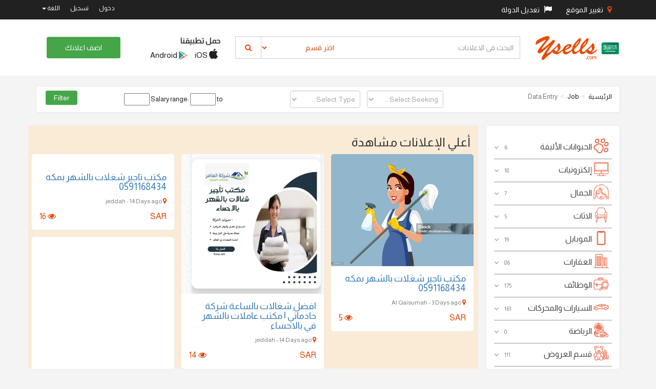

--- FILE ---
content_type: text/html; charset=utf-8
request_url: https://ksa.ysells.com/Job/GetJob/135/Data-Entry
body_size: 22076
content:
<!DOCTYPE html>
<html lang="en">
<head>
    <meta charset="utf-8">
    <meta http-equiv="X-UA-Compatible" content="IE=edge">
    <meta name="viewport" content="width=device-width, initial-scale=1">
    <!-- The above 3 meta tags *must* come first in the head; any other head content must come *after* these tags -->
    <!-- Site Title -->
    <title>Ysells - Data Entry</title>
    <meta name=الوصف content='Post vacancies for part-time and full-time Data Entry work only on Ysells Classifieds:'>
    <meta name="keywords" value="Find &amp; Search job for Data Entry only on Ysells" />


    <!-- ===== Stylesheets ===== -->
    <!-- Bootstrap -->
    <link rel="stylesheet" href="https://maxcdn.bootstrapcdn.com/bootstrap/3.3.7/css/bootstrap.min.css" integrity="sha384-BVYiiSIFeK1dGmJRAkycuHAHRg32OmUcww7on3RYdg4Va+PmSTsz/K68vbdEjh4u" crossorigin="anonymous">
    <!-- Icon Font | FontAwesome -->
    <link rel="stylesheet" href="https://maxcdn.bootstrapcdn.com/font-awesome/4.6.3/css/font-awesome.min.css">
    <!-- Revolution Slider 5.0 -->
    <link rel="stylesheet" href="/Content/plugins/revolution/css/settings.css">
    <link rel="stylesheet" href="/Content/plugins/revolution/css/layers.css">
    <link rel="stylesheet" href="/Content/plugins/revolution/css/navigation.css">
            <!-- Common Stylesheet -->
            <link rel="stylesheet" href="/Content/css/commonAr.css">
            <!-- Main Stylesheet -->
            <link rel="stylesheet" href="/Content/css/ysellsAr.css">
    <script src="/Scripts/jquery-1.10.2.min.js"></script>

    <!-- HTML5 shim and Respond.js for IE8 support of HTML5 elements and media queries -->
    <!-- WARNING: Respond.js doesn't work if you view the page via file:// -->
    <!--[if lt IE 9]>
      <script src="https://oss.maxcdn.com/html5shiv/3.7.2/html5shiv.min.js"></script>
      <script src="https://oss.maxcdn.com/respond/1.4.2/respond.min.js"></script>
    <![endif]-->
    <!-- Google Tag Manager -->
    <script>
        (function (w, d, s, l, i) {
            w[l] = w[l] || []; w[l].push({
                'gtm.start':
                    new Date().getTime(), event: 'gtm.js'
            }); var f = d.getElementsByTagName(s)[0],
                j = d.createElement(s), dl = l != 'dataLayer' ? '&l=' + l : ''; j.async = true; j.src =
                    'https://www.googletagmanager.com/gtm.js?id=' + i + dl; f.parentNode.insertBefore(j, f);
        })(window, document, 'script', 'dataLayer', 'GTM-NMBXPB9');</script>
    <!-- End Google Tag Manager -->

</head>
<body>


    <!-- ========== Topbar ========== -->

    <!-- Go to www.addthis.com/dashboard to customize your tools -->
<script type="text/javascript" src="//s7.addthis.com/js/300/addthis_widget.js#pubid=ra-54ba649d2339a16e"></script>

<section id="section-topbar">
    <div class="container">
        <div class="row">
            <div class="col-lg-6 col-md-6 col-sm-12 col-xs-12">
                <ul class="list-highlight-color list-flex">
                    <li>
                        <div class="btn-group">
                            <a href="#" class="btn btn-inverse" data-toggle="modal" data-target="#addProductModal">
                                <i class="fa fa-map-marker"></i> تغيير الموقع
                            </a>
                        </div>
                    </li>
                    <li>
                        <div class="btn-group">
                            <a href="#" class="btn btn-inverse " data-toggle="modal" data-target="#CountriesModal">
                                <i class="fa fa-flag"></i> تعديل الدولة
                            </a>
                        </div>
                    </li>
                </ul>

            </div>
                <div class="col-lg-6 col-md-6 col-sm-12 col-xs-12 topbar-menu" id="nologgedin" style="float:right;">
                    <ul class="list-highlight-color list-flex">
                        <li><a href="#" data-toggle="modal" data-target="#sign-in-up">دخول</a></li>
                        <li><a href="/User/Register">تسجيل</a></li>
                        <li class="dropdown">
                            <a href="#" class="dropdown-toggle" data-toggle="dropdown" role="button" aria-haspopup="true" aria-expanded="false">
                                اللغة
                                <span class="caret"></span>
                            </a>
                            <ul class="dropdown-menu">
                                <li><a href="/Language/ChangeLang?lang=en-US">English</a></li>
                                <li><a href="/Language/ChangeLang?lang=ar-KW">عربي</a></li>
                            </ul>
                        </li>
                    </ul>
                </div>
        </div>
    </div>
</section>

<div class="modal fade" id="addProductModal">
    <div class="modal-dialog modal-sm">
        <div class="modal-content">
            <div class="modal-header">
                <h4 class="modal-title">اختر موقعك</h4>
            </div>
<form action="/Home/SaveCitySession" method="post"><input name="__RequestVerificationToken" type="hidden" value="iGsO1YeBuj8yQbhC2I0o95ydZJOFcR-VTebzGYqrVx0bjW9Y0UhTuY2UEzSuple0nr5HDKh2KVmIZm9d-qg8wIylck3MhsE8VDv2Yc6Bt8k1" />                <div class="modal-body">
                    <div class="form-group">
                        


    <link href="https://cdnjs.cloudflare.com/ajax/libs/select2/4.0.3/css/select2.min.css" rel="stylesheet" />
    <script src="https://cdnjs.cloudflare.com/ajax/libs/select2/4.0.3/js/select2.min.js"></script>





<select name="select_city" id="select_city" class="form-control js-example-basic-single form-control" style="width:100%" placeholder="select">
    <option value="" disabled selected>جميع المناطق</option>
<option value="113">
    الزلفي

</option>
<option value="121">
    الزلفي
</option>
<option value="119">
    ينبع
</option>
<option value="111">
    ينبع

</option>
<option value="109">
    وادي الدواسر

</option>
<option value="117">
    وادي الدواسر
</option>
<option value="107">
    عيون الجواء

</option>
<option value="116">
    عيون الجواء
</option>
<option value="115">
    عيينة
</option>
<option value="106">
    عيينة

</option>
<option value="105">
    العقير

</option>
<option value="114">
    العقير
</option>
<option value="104">
    عنيزة

</option>
<option value="163">
     أم الساهك 
</option>
<option value="103">
    ام السحق

</option>
<option value="100">
    اذيلية

</option>
<option value="156">
     تربة 
</option>
<option value="98">
    طريف

</option>
<option value="143">
     تمير 
</option>
<option value="96">
    ثول

</option>
<option value="97">
    الثقبة

</option>
<option value="95">
    ثادق

</option>
<option value="94">
    تيما

</option>
<option value="93">
    تاروت

</option>
<option value="92">
    التنومة

</option>
<option value="90">
    الطائف

</option>
<option value="91">
    تبوك

</option>
<option value="99">
    طبرجل

</option>
<option value="122">
     طابا
</option>
<option value="142">
     صوير 
</option>
<option value="130">
     سلطانة 
</option>
<option value="88">
    الشيبة

</option>
<option value="86">
    شرورة

</option>
<option value="87">
    شقراء

</option>
<option value="82">
    سراة عبيدة

</option>
<option value="153">
     صامطة 
</option>
<option value="85">
    سكاكا

</option>
<option value="164">
     ساجر  
</option>
<option value="83">
    سيهات

</option>
<option value="84">
    مدينة صفوة

</option>
<option value="150">
    صفوى 
</option>
<option value="148">
     صبيا 
</option>
<option value="81">
    سبت العلا

</option>
<option value="80">
    الرميلة

</option>
<option value="79">
    الخبر

</option>
<option value="78">
    الرياض

</option>
<option value="77">
    رأس تنورة

</option>
<option value="75">
    رفحاء

</option>
<option value="74">
    رابغ

</option>
<option value="71">
    القطيف

</option>
<option value="72">
    القيصومة

</option>
<option value="70">
    القديمة

</option>
<option value="67">
    أوملوج

</option>
<option value="65">
    نجران

</option>
<option value="64">
    مزاحمية

</option>
<option value="124">
    مليجه 
</option>
<option value="63">
    المدينة المنورة

</option>
<option value="62">
    مكة المكرمة

</option>
<option value="125">
     المزهرة 
</option>
<option value="57">
    مستورة

</option>
<option value="128">
     المسلية  
</option>
<option value="140">
     مرات 
</option>
<option value="53">
    لهيان

</option>
<option value="52">
    ليلى

</option>
<option value="48">
    مدينة المعرفة الاقتصادية بالمدينة المنورة

</option>
<option value="45">
    مدينة الملك عبدالله الاقتصادية

</option>
<option value="50">
    مدينه الخبر

</option>
<option value="44">
    خيبر

</option>
<option value="46">
    خميس مشيط

</option>
<option value="43">
    الخفجي

</option>
<option value="41">
    الجبيل

</option>
<option value="40">
    مدينة جيزان الاقتصادية

</option>
<option value="39">
    جيزان

</option>
<option value="38">
    جدة

</option>
<option value="36">
    الجليجلة 

</option>
<option value="35">
    جبل أم الروس

</option>
<option value="33">
    هرايملة

</option>
<option value="31">
    حوطة بني تميم

</option>
<option value="32">
    الهفوف

</option>
<option value="24">
    حوطة سدير

</option>
<option value="29">
    حرمة

</option>
<option value="27">
    حقل

</option>
<option value="26">
    هجرة

</option>
<option value="30">
    وابل

</option>
<option value="138">
     حائل 
</option>
<option value="34">
    حفر الباطن

</option>
<option value="25">
    حبالة

</option>
<option value="22">
    القريات

</option>
<option value="21">
    جرهاء

</option>
<option value="20">
    جاتجات

</option>
<option value="166">
    جزيرة فرسان
</option>
<option value="19">
    جاتجات

</option>
<option value="17">
    دومة الجندل

</option>
<option value="16">
    ضبا

</option>
<option value="15">
    الدرعية

</option>
<option value="13">
    ضرما

</option>
<option value="12">
    الظهران

</option>
<option value="18">
    الدوادمي

</option>
<option value="11">
    الدمام

</option>
<option value="14">
    ذهبان‎

</option>
<option value="8">
    بريدة

</option>
<option value="151">
     بقيق 
</option>
<option value="10">
    البقعاء

</option>
<option value="6">
    بيشة

</option>
<option value="7">
    بارق

</option>
<option value="5">
    بَـلْـجُـرَشِي‎

</option>
<option value="152">
    بدر حنين 
</option>
<option value="4">
    بدر

</option>
<option value="120">
    الزعيمة
</option>
<option value="112">
    الزعيمة

</option>
<option value="144">
    التوبي 
</option>
<option value="146">
    الشفا 
</option>
<option value="89">
    السليل

</option>
<option value="135">
     السفانية 
</option>
<option value="136">
     عرعر 
</option>
<option value="76">
    الرس

</option>
<option value="47">
    السائح

</option>
<option value="69">
    العيون

</option>
<option value="68">
    العمران

</option>
<option value="66">
    النماص

</option>
<option value="129">
    المطيرفي 
</option>
<option value="59">
    المبرز

</option>
<option value="167">
     المندق 
</option>
<option value="161">
     المجاردة 
</option>
<option value="51">
    الخط

</option>
<option value="131">
     الخرج 
</option>
<option value="157">
     الجموم 
</option>
<option value="137">
     الهدا 
</option>
<option value="28">
    الحريق

</option>
<option value="23">
    الجوية

</option>
<option value="2">
    ٱلْأَبْوَاء‎

</option>
<option value="102">
    العلا

</option>
<option value="110">
    الوجه

</option>
<option value="118">
    الوجه
</option>
<option value="154">
     الوجه 
</option>
<option value="162">
    القرين 
</option>
<option value="73">
    القنفذة

</option>
<option value="139">
    القارة 
</option>
<option value="158">
     القيصومة 
</option>
<option value="134">
    الموية 
</option>
<option value="160">
     المنيزلة 
</option>
<option value="132">
     المبرز 
</option>
<option value="147">
     المذنب 
</option>
<option value="58">
    المخواة

</option>
<option value="60">
    المواين

</option>
<option value="127">
     المركز 
</option>
<option value="55">
    المجمعة

</option>
<option value="54">
    الليث

</option>
<option value="37">
    الجوف

</option>
<option value="133">
     الجرادية 
</option>
<option value="141">
     الجفر 
</option>
<option value="42">
    الجافر

</option>
<option value="123">
     الفويلق 
</option>
<option value="155">
     البكيرية 
</option>
<option value="159">
     البطالية 
</option>
<option value="145">
     الباحة 
</option>
<option value="9">
    الباحة

</option>
<option value="165">
    الأوجام 
</option>
<option value="3">
    الارطاوية

</option>
<option value="168">
     عفيف 
</option>
<option value="169">
     الدلم 
</option>
<option value="126">
    الدرب 
</option>
<option value="149">
    أبو عريش
</option>
<option value="1">
    أبها

</option>

    

</select>

<script type="text/javascript">
    $(".js-example-basic-single").select2({ minimumInputLength: 0 });
</script>
                    </div>
                </div>
                <div class="modal-footer">
                    <button type="submit" class="btn btn-orange btn-block">تحديث</button>
                </div>
</form>        </div>
        <!-- /.modal-content -->
    </div>
    <!-- /.modal-dialog -->
</div>

<div class="modal fade" id="CountriesModal">
    <div class="modal-dialog modal-sm">
        <div class="modal-content">
            <div class="modal-header">

                <h4 class="modal-title">اختر دولتك</h4>

            </div>
            <div class="modal-body">
                <div class="container-fluid">
                    <div class="row">
                        <div class="col-xs-12">
                            <ul class="list-group">
                                <li class="list-group-item list-group-item-action">
                                    <a href="https://in.ysells.com"> <img src="/Content/images/flags/india.png" /> الهند</a>
                                </li>
                                <li class="list-group-item list-group-item-action">
                                    <a href="https://kw.ysells.com"> <img src="/Content/images/flags/kuwait.png" /> الكويت</a>
                                </li>
                                <li class="list-group-item list-group-item-action">
                                    <a href="https://om.ysells.com"> <img src="/Content/images/flags/oman.png" /> عمان</a>
                                </li>
                                <li class="list-group-item list-group-item-action">
                                    <a href="https://bh.ysells.com"> <img src="/Content/images/flags/Bahrain.png" /> البحرين</a>
                                </li>
                                <li class="list-group-item list-group-item-action">
                                    <a href="https://qa.ysells.com"> <img src="/Content/images/flags/qatar.png" /> قطر</a>
                                </li>
                                <li class="list-group-item list-group-item-action">
                                    <a href="https://uae.ysells.com"> <img src="/Content/images/flags/UAE.png" /> الامارات</a>
                                </li>
                                <li class="list-group-item list-group-item-action">
                                    <a href="https://KSA.ysells.com"> <img src="/Content/images/flags/KSA.png" /> السعودية</a>
                                </li>
                            </ul>
                        </div>
                    </div>

                </div>
            </div>
        </div>
        <!-- /.modal-content -->
    </div>
    <!-- /.modal-dialog -->
</div>
<!-- Modal for sign in / sign up -->
<div class="modal fade" id="sign-in-up" tabindex="-1" role="dialog" aria-labelledby="myModalLabel">
    <div class="modal-dialog modal-sm" role="document">
        <div class="modal-content">
            <div class="modal-header">
                <button type="button" class="close" data-dismiss="modal" aria-label="Close"><span aria-hidden="true">&times;</span></button>
                <h4 class="text-center modal-title">دخول</h4>
            </div>
            <div class="modal-body">
                <div class="container-fluid">
                    <div class="row">
                        <div class="col-xs-12">

                            <div class="btn-group btn-block">
                                    <button type="button" class="btn btn-fb"><i class="fa fa-facebook"></i></button>
                                    <button type="button" class="btn btn-fb" onclick="javascript:OnLogin();return false;">تسجيل باستخدام فيسبوك</button>
                                </div>
                                <div class="btn-group btn-block">
                                    <button type="button" class="btn btn-gp"><i class="fa fa-google-plus"></i></button>
                                    <button type="button" class="btn btn-gp" onclick="location.href='/User/LoginWithGoogle'">تسجيل باستخدام قوقل</button>
                                </div>
                                <div class="spacer-xxs"></div>
                                <div class="text-center">OR</div>
                            <div class="spacer-xxs"></div>
                            <div class="input-group">
                                <span class="input-group-addon" id="basic-addon1"><i class="fa fa-envelope"></i></span>
                                <input id="txtEmail" type="text" class="form-control" placeholder="Email ID" aria-describedby="basic-addon1">
                            </div>
                            <div class="input-group">
                                <i id="emailval" style="color: red;"></i>

                            </div>
                            <div class="input-group">
                                <span class="input-group-addon" id="basic-addon2"><i class="fa fa-key"></i></span>
                                <input id="txtPassword" type="password" class="form-control" placeholder="Password" aria-describedby="basic-addon2">
                            </div>
                            <div class="input-group">
                                <i id="errorMsg" style="color: red;"></i>

                            </div>
                            <button name="loginBtn" type="button" class="btn btn-success btn-block" onclick="DoLogin();">دخول</button>
                        </div>
                    </div>
                    <div class="row forgot-pass">
                        <div class="col-xs-8"><a href="/User/ForgetPassword">نسيت كلمة السر؟</a></div>
                        <div class="col-xs-4 text-right"><a href="/User/Register">تسجيل</a></div>
                    </div>
                </div>
            </div>
        </div>
    </div>
</div>





    <!-- ========== header ========== -->
    <!-- ========== header ========== -->
<div class="header-holder hidden-xs">
    <section id="header" class="hidden-xs">
        <div class="container">
            <div class="row vertical-align">
                <div class="col-xs-3 col-md-2 col-lg-2">
                    <div class="logo">
                        <a href="/"><img src="/Content/images/logo.png"></a>
                    </div>
                </div>
                <div class="col-xs-6 col-md-6 col-md-offset-2 col-lg-6 col-lg-offset-0 searchbox">
                    <div class="input-group">
                        <input type="text" class="form-control" id="txtSearch" name="txtSearch" placeholder="البحث في الاعلانات" aria-label="...">

                        <div class="input-group-btn">
                            <select id="lstMainCategories" class="btn btn-default dropdown-toggle">
                                    <option value="0">اختر قسم</option>
                                        <option value="2">
                                            الحيوانات الأليفة


                                        </option>
                                        <option value="3">
                                            إلكترونيات


                                        </option>
                                        <option value="4">
                                            الجمال

                                        </option>
                                        <option value="5">
                                            الاثاث

                                        </option>
                                        <option value="6">
                                            الموبايل

                                        </option>
                                        <option value="7">
                                            العقارات

                                        </option>
                                        <option value="8">
                                            الوظائف

                                        </option>
                                        <option value="9">
                                            السيارات والمحركات

                                        </option>
                                        <option value="10">
                                            الرياضة

                                        </option>
                                        <option value="11">
                                            قسم العروض

                                        </option>
                                        <option value="12">
                                            الخدمات

                                        </option>
                                        <option value="13">
                                            اخرى

                                        </option>


                            </select>
                            <button id="btnSearch" name="btnSearch" class="btn btn-default" type="button"> &nbsp; <i class="fa fa-search"></i> &nbsp; </button>
                        </div><!-- /btn-group -->

                    </div>
                </div>
                <div class="hidden-sm hidden-md col-lg-2 downloadapps">
                    <strong>حمل تطبيقنا</strong>
                    <ul class="list-inline">
                        <li><a href="https://apps.apple.com/us/app/ysells-app/id1658557309"><img src="/Content/images/appstore.png" style="margin-top: -6px;"> iOS</a></li>
                        <li><a href="https://play.google.com/store/apps/details?id=com.ysells.app"><img src="/Content/images/playstore.png" style="margin-top: -6px;"> Android</a></li>
                    </ul>
                </div>
                <div class="col-xs-3 col-md-2 col-lg-2 text-right">
                        <a href="#" class="btn btn-success postYourAd" data-toggle="modal" data-target="#sign-in-up">اضف اعلانك</a>


                </div>
            </div>
        </div>
    </section>
</div>

<!-- header mobile -->
<div class="header-m-holder visible-xs">
    <section id="header-mobile" class="visible-xs">
        <div class="container">
            <div class="row">
                <div class="col-xs-12 header-m">
                    <a href="/"><img src="/Content/images/logo.png"></a>
                    <div class="s-icon">
                        <a href="#" data-toggle="modal" data-target="#searchmodal"><i class="fa fa-search"></i></a>
                    </div>
                </div>
            </div>
            <div class="row post-ad-mobile">
                <div class="col-xs-12">
                    <a href="/Ads/CategorySelection" class="btn btn-success btn-block">اضف اعلانك</a>
                </div>
            </div>
        </div>
    </section>
</div>

<!-- Modal for searchbox in mobile -->
<div class="modal fade" id="searchmodal" tabindex="-1" role="dialog" aria-labelledby="myModalLabel">
    <div class="modal-dialog" role="document">
        <div class="modal-content">
            <div class="modal-body searchbox">
                <div class="input-group">
                    <input type="text" class="form-control" placeholder="البحث في الاعلانات" aria-label="...">
                    <div class="input-group-btn">
                        <button type="button" class="btn btn-default dropdown-toggle" data-toggle="dropdown" aria-haspopup="true" aria-expanded="false">اختر قسم <span class="caret"></span></button>
                        <ul class="dropdown-menu ">
                                    <li><a href="#">الحيوانات الأليفة
</a></li>
                                    <li><a href="#">إلكترونيات
</a></li>
                                    <li><a href="#">الجمال</a></li>
                                    <li><a href="#">الاثاث</a></li>
                                    <li><a href="#">الموبايل</a></li>
                                    <li><a href="#">العقارات</a></li>
                                    <li><a href="#">الوظائف</a></li>
                                    <li><a href="#">السيارات والمحركات</a></li>
                                    <li><a href="#">الرياضة</a></li>
                                    <li><a href="#">قسم العروض</a></li>
                                    <li><a href="#">الخدمات</a></li>
                                    <li><a href="#">اخرى</a></li>

                        </ul>
                        <button class="btn btn-default" type="button"> &nbsp; <i class="fa fa-search"></i> &nbsp; </button>
                    </div><!-- /btn-group -->
                </div>
            </div>
        </div>
    </div>
</div>




    <div class="">
        


<!-- ================== Breadcrumb bar ================ -->
<section class="bcrumb">
    <div class="container">
        <div class="row">
            <div class="col-xs-12">
                <a href="#" class="btn btn-lg btn-default visible-xs visible-sm filter-trigger">فلترة الاعلانات</a>
                <div class="bcrumb-bar listing-filter">
                    <div class="row">
                        <div class="col-xs-12 col-md-12 col-lg-3 visible-lg">
                            <ol class="breadcrumb">
                                <li><a href="/">الرئيسية</a></li>
                                <li><a href="/Job/all">Job</a></li>
                                <li class="active">Data Entry</li>
                            </ol>
                        </div>
<form action="/Job/Search" method="post">                            <div class="col-xs-12 col-md-5 col-lg-5">
                                <ul class="list-inline">
                                    <li>
                                        <select name="forjobhire" id="forjobhire" class="dropdown-toggle form-control" data-placeholder="-Type-">
                                            <option value="0" selected="selected">Select Seeking ..</option>
                                            <option value="19">Seeking Job</option>
                                            <option value="20">Seeking Employee</option>
                                        </select>
                                    </li>
                                    <li>
                                        <select name="JobType" id="joptype" class="dropdown-toggle form-control" data-placeholder="-Job Type-">
                                            <option value="0" selected="selected">Select Type ..</option>
                                            <option value="12">Part-time</option>
                                            <option value="13">Full-time</option>
                                            <option value="14">Intern</option>
                                            <option value="15">Work From Home</option>
                                        </select>
                                    </li>
                                </ul>
                            </div>
                            <div class="col-xs-12 col-md-5 col-lg-3 price-range">
                                Salary range:
                                
                                
                                <input class="text" id="salaryfrom" name="salaryfrom" style="width:50px" type="number" value="" /> to
                                <input class="text" id="salaryto" name="salaryto" style="width:50px" type="number" value="" />
                                <input id="categoryid" name="categoryid" type="hidden" value="135" />
                            </div>
                            <div class="col-xs-12 col-md-1 col-lg-1">
                                <input type="submit" class="btn btn-filter btn-success" value="Filter" />
                            </div>
</form>                    </div>
                </div>
            </div>
        </div>
    </div>
</section>

<!-- main contents -->
<section id="maincontent">
    <div class="container">
        <div class="row">
            <!-- ======== Main Category ========== -->
            

            <div class="col-xs-12 col-md-4 col-lg-3 sidebar">
    <a href="#" class="btn btn-lg btn-default visible-xs visible-sm cat-trigger"> اختر قسم</a>

    <div class="cat-wrap">
                <div class="collapse-wrap">
                    <div class="collapse-title no-border">
                        <img src="/Uploads/cats/pet.png" style="margin-top: -6px; margin-right: 6px;    width: 30px;height: 30px;">
                        الحيوانات الأليفة


                        <div class="product-count">
                            6
                        </div>
                    </div>
                    <div class="collapse-detail">
                            <ul class="list-unstyled">
                                            <li><a href="/Pets/all">عرض الكل</a></li>

                                                <li><a href="/Pets/GetPets/19/Animals">الحيوانات</a></li>
                                                <li><a href="/Pets/GetPets/15/Dogs-Cats-Other-Pets">الكلاب والقطط والحيوانات الأليفة الأخرى
</a></li>
                                                <li><a href="/Pets/GetPets/21/Pet-Clinics">عيادات الحيوانات الأليفة
</a></li>
                                                <li><a href="/Pets/GetPets/20/Pet-Foods">أغذية الحيوانات الأليفة
</a></li>
                                                <li><a href="/Pets/GetPets/18/Pet-Training-Grooming-">تدريب الحيوانات الأليفة والعناية بها
</a></li>

                            </ul>

                    </div>
                </div>
                <div class="collapse-wrap">
                    <div class="collapse-title no-border">
                        <img src="/Uploads/cats/computers.png" style="margin-top: -6px; margin-right: 6px;    width: 30px;height: 30px;">
                        إلكترونيات


                        <div class="product-count">
                            18
                        </div>
                    </div>
                    <div class="collapse-detail">
                            <ul class="list-unstyled">
                                            <li><a href="/Electronic/all">عرض الكل</a></li>

                                                <li><a href="/Electronic/GetElectronic/22/Cameras-Digicams-Accessories">الكاميرات والكاميرات الرقمية وملحقاتها
</a></li>
                                                <li><a href="/Electronic/GetElectronic/26/Computer-accessories">ملحقات الكمبيوتر
</a></li>
                                                <li><a href="/Electronic/GetElectronic/23/Computers-Laptops">أجهزة الكمبيوتر وأجهزة الكمبيوتر المحمولة
</a></li>
                                                <li><a href="/Electronic/GetElectronic/36/Drones-Remote-control-Toys">طائرات بدون طيار وألعاب التحكم عن بعد
</a></li>
                                                <li><a href="/Electronic/GetElectronic/32/Fax-EPABX-Office-Equipments">فاكس ، EPABX ، معدات مكتبية
</a></li>
                                                <li><a href="/Electronic/GetElectronic/27/Fridge-AC-Washing-Machine">ثلاجة - تكييف - غسالة
</a></li>
                                                <li><a href="/Electronic/GetElectronic/28/Home-Kitchen-Appliances">أجهزة المنزل والمطبخ
</a></li>
                                                <li><a href="/Electronic/GetElectronic/31/Inverters-UPS-Generators">العاكسون ، UPS والمولدات
</a></li>
                                                <li><a href="/Electronic/GetElectronic/34/iPods-MP3-Players">أجهزة iPod ومشغلات MP3
</a></li>
                                                <li><a href="/Electronic/GetElectronic/30/Music-Systems-Home-Theatre">أنظمة الموسيقى والمسرح المنزلي
</a></li>
                                                <li><a href="/Electronic/GetElectronic/33/Office-Supplies">اللوازم المكتبية
</a></li>
                                                <li><a href="/Electronic/GetElectronic/35/Playstations-XBOX-Nintendo">بلاي ستيشن ، إكس بوكس ونينتندو
</a></li>
                                                <li><a href="/Electronic/GetElectronic/37/Security-Equipments-Products">معدات ومنتجات الأمن
</a></li>
                                                <li><a href="/Electronic/GetElectronic/29/Tools-Machinery-Industrial">أدوات - مكائن وصناعية
</a></li>
                                                <li><a href="/Electronic/GetElectronic/24/TV-Audio-Video-DVD-Multimedia">التلفزيون ، الصوت والفيديو ، DVD والوسائط المتعددة
</a></li>
                                                <li><a href="/Electronic/GetElectronic/25/Video-Games-Consoles-accessories">ألعاب الفيديو وأجهزة التحكم والملحقات
</a></li>

                            </ul>

                    </div>
                </div>
                <div class="collapse-wrap">
                    <div class="collapse-title no-border">
                        <img src="/Uploads/cats/beauty.png" style="margin-top: -6px; margin-right: 6px;    width: 30px;height: 30px;">
                        الجمال

                        <div class="product-count">
                            7
                        </div>
                    </div>
                    <div class="collapse-detail">
                            <ul class="list-unstyled">
                                            <li><a href="/Beauty/all">عرض الكل</a></li>

                                                <li><a href="/Beauty/GetBeauty/38/Clothing-Garments-Footwear-Shoes">الملابس والملابس والأحذية / الأحذية
</a></li>
                                                <li><a href="/Beauty/GetBeauty/39/Health-Beauty-Products">منتجات الصحة والجمال
</a></li>
                                                <li><a href="/Beauty/GetBeauty/41/Watches-Jewelry-Fashion-Accessories">ساعات ومجوهرات واكسسوارات الموضة
</a></li>

                            </ul>

                    </div>
                </div>
                <div class="collapse-wrap">
                    <div class="collapse-title no-border">
                        <img src="/Uploads/cats/fer.png" style="margin-top: -6px; margin-right: 6px;    width: 30px;height: 30px;">
                        الاثاث

                        <div class="product-count">
                            5
                        </div>
                    </div>
                    <div class="collapse-detail">
                            <ul class="list-unstyled">
                                            <li><a href="/Furniture/all">عرض الكل</a></li>

                                                <li><a href="/Furniture/GetFurniture/44/Agriculture-Farm-Produce">الزراعة والمنتجات الزراعية
</a></li>
                                                <li><a href="/Furniture/GetFurniture/51/Antiques-Handicrafts">تحف - حرف يدوية
</a></li>
                                                <li><a href="/Furniture/GetFurniture/53/Bags-Luggages">حقائب وأمتعة
</a></li>
                                                <li><a href="/Furniture/GetFurniture/48/Beds-Wardrobes">أسرة وخزائن
</a></li>
                                                <li><a href="/Furniture/GetFurniture/43/Home-Appliances">أجهزة منزلية
</a></li>
                                                <li><a href="/Furniture/GetFurniture/49/Home-Decor-Garden">ديكور المنزل والحديقة
</a></li>
                                                <li><a href="/Furniture/GetFurniture/45/Home-Furnishings-Accessories">المفروشات المنزلية والاكسسوارات
</a></li>
                                                <li><a href="/Furniture/GetFurniture/50/Household-Items">الأدوات المنزلية</a></li>
                                                <li><a href="/Furniture/GetFurniture/46/Office-Commercial-Furniture">أثاث مكتبي وتجاري
</a></li>
                                                <li><a href="/Furniture/GetFurniture/52/Paintings">لوحات</a></li>
                                                <li><a href="/Furniture/GetFurniture/47/Sofa-Dining">أريكة وتناول الطعام
</a></li>

                            </ul>

                    </div>
                </div>
                <div class="collapse-wrap">
                    <div class="collapse-title no-border">
                        <img src="/Uploads/cats/phones.png" style="margin-top: -6px; margin-right: 6px;    width: 30px;height: 30px;">
                        الموبايل

                        <div class="product-count">
                            19
                        </div>
                    </div>
                    <div class="collapse-detail">
                            <ul class="list-unstyled">
                                            <li><a href="/Mobile/all">عرض الكل</a></li>

                                                <li><a href="/Mobile/GetMobile/54/Mobile-Phone-Accessories">ملحقات الهاتف المحمول</a></li>
                                                <li><a href="/Mobile/GetMobile/55/Mobile-Phones">هواتف نقالة
</a></li>
                                                <li><a href="/Mobile/GetMobile/56/Tablets">أجهزة لوحية</a></li>

                            </ul>

                    </div>
                </div>
                <div class="collapse-wrap">
                    <div class="collapse-title no-border">
                        <img src="/Uploads/cats/real.png" style="margin-top: -6px; margin-right: 6px;    width: 30px;height: 30px;">
                        العقارات

                        <div class="product-count">
                            86
                        </div>
                    </div>
                    <div class="collapse-detail">
                            <ul class="list-unstyled">
                                            <li><a href="/RealEstate/all">عرض الكل</a></li>

                                                <li><a href="/RealEstate/GetRealEstate/58/Apartments">شقق سكنية</a></li>
                                                <li><a href="/RealEstate/GetRealEstate/63/Guest-Houses">بيوت الضيافة</a></li>
                                                <li><a href="/RealEstate/GetRealEstate/57/Houses">منازل
</a></li>
                                                <li><a href="/RealEstate/GetRealEstate/60/Lands-Plots">أراضي وقطع أراضي
</a></li>
                                                <li><a href="/RealEstate/GetRealEstate/59/PG-Roommates">مشاركة سكن</a></li>
                                                <li><a href="/RealEstate/GetRealEstate/61/Shops-Offices-Commercial-Space">المحلات التجارية والمكاتب والمساحات التجارية
</a></li>
                                                <li><a href="/RealEstate/GetRealEstate/62/Vacation-Rentals">إيجارات العطلات
</a></li>
                                                <li><a href="/RealEstate/GetRealEstate/64/Villas-Bungalows">فيلات / أكواخ
</a></li>

                            </ul>

                    </div>
                </div>
                <div class="collapse-wrap">
                    <div class="collapse-title no-border">
                        <img src="/Uploads/cats/jobs.png" style="margin-top: -6px; margin-right: 6px;    width: 30px;height: 30px;">
                        الوظائف

                        <div class="product-count">
                            175
                        </div>
                    </div>
                    <div class="collapse-detail">
                            <ul class="list-unstyled">
                                            <li><a href="/Job/all">عرض الكل</a></li>

                                                <li><a href="/Job/GetJob/143/Admin">اداري</a></li>
                                                <li><a href="/Job/GetJob/68/Advertising-PR">الإعلان والعلاقات العامة
</a></li>
                                                <li><a href="/Job/GetJob/172/Advertising-MR-PR-Events-">العلاقات العامة / المناسبات</a></li>
                                                <li><a href="/Job/GetJob/182/Architecture-Interior-Design">العمارة / التصميم الداخلي
</a></li>
                                                <li><a href="/Job/GetJob/166/Automobile-Auto-Ancillaries">السيارات / السيارات المساعدة
</a></li>
                                                <li><a href="/Job/GetJob/167/Aviation-Airline">طيران
</a></li>
                                                <li><a href="/Job/GetJob/136/Back-Office">مكتب خلفي</a></li>
                                                <li><a href="/Job/GetJob/163/Banking-Financial-Services">الخدمات المصرفية / المالية
</a></li>
                                                <li><a href="/Job/GetJob/140/Beautician">التجميل
</a></li>
                                                <li><a href="/Job/GetJob/134/BPO-Call-Center">BPO / بدالة
</a></li>
                                                <li><a href="/Job/GetJob/147/Cashier">امين صندوق</a></li>
                                                <li><a href="/Job/GetJob/70/Clerical-Administration">الكتابية والإدارية
</a></li>
                                                <li><a href="/Job/GetJob/137/Cook">طباخ</a></li>
                                                <li><a href="/Job/GetJob/156/Counsellor">مستشار</a></li>
                                                <li><a href="/Job/GetJob/65/Customer-Service">خدمة العملاء</a></li>
                                                <li><a href="/Job/GetJob/135/Data-Entry">ادخال بيانات</a></li>
                                                <li><a href="/Job/GetJob/133/Delivery">توصيل</a></li>
                                                <li><a href="/Job/GetJob/155/Designer">مصمم</a></li>
                                                <li><a href="/Job/GetJob/151/Driver">سواق</a></li>
                                                <li><a href="/Job/GetJob/72/Education">التعليم</a></li>
                                                <li><a href="/Job/GetJob/165/Engineering-Construction">هندسة مدنية</a></li>
                                                <li><a href="/Job/GetJob/142/Executive">تنفيذي</a></li>
                                                <li><a href="/Job/GetJob/169/FMCG-F-B">FMCG / F&amp;B</a></li>
                                                <li><a href="/Job/GetJob/149/Front-Office">مكتب الإستقبال</a></li>
                                                <li><a href="/Job/GetJob/181/Government-Department">دائرة حكومية</a></li>
                                                <li><a href="/Job/GetJob/146/Helper">المساعد</a></li>
                                                <li><a href="/Job/GetJob/141/Hospitality">الضيافة</a></li>
                                                <li><a href="/Job/GetJob/73/Hotels-Tourism">الفنادق والسياحة
</a></li>
                                                <li><a href="/Job/GetJob/71/Human-Resources">الموارد البشرية</a></li>
                                                <li><a href="/Job/GetJob/171/Insurance">تأمين</a></li>
                                                <li><a href="/Job/GetJob/178/Internet-E-Commerce">الإنترنت / التجارة الإلكترونية</a></li>
                                                <li><a href="/Job/GetJob/66/IT">تكنولوجيا معلومات</a></li>
                                                <li><a href="/Job/GetJob/152/IT-Hardware-Network-Engineer">مهندس شبكات</a></li>
                                                <li><a href="/Job/GetJob/150/IT-Software-Developer">مبرمج</a></li>
                                                <li><a href="/Job/GetJob/183/KPO-Analytics">تحليل بيانات</a></li>
                                                <li><a href="/Job/GetJob/179/Logistics-Courier-Transport">الخدمات اللوجستية / البريد السريع / النقل
</a></li>
                                                <li><a href="/Job/GetJob/168/Management-Consulting-Strategy">الإستشارات الإدارية / الإستراتيجية
</a></li>
                                                <li><a href="/Job/GetJob/74/Manufacturing">تصنيع
</a></li>
                                                <li><a href="/Job/GetJob/138/Marketing">تسويق</a></li>
                                                <li><a href="/Job/GetJob/180/Media-Entertainment">وسائل الإعلام / الترفيه
</a></li>
                                                <li><a href="/Job/GetJob/164/Medical-Healthcare">طب / رعاية صحية
</a></li>
                                                <li><a href="/Job/GetJob/139/Nurse">تمريض</a></li>
                                                <li><a href="/Job/GetJob/144/Office-Assistant">مساعد مكتب
</a></li>
                                                <li><a href="/Job/GetJob/175/Oil-Gas-Petroleum">النفط والغاز / البترول
</a></li>
                                                <li><a href="/Job/GetJob/67/Online-Marketing">التسويق عبر الإنترنت
</a></li>
                                                <li><a href="/Job/GetJob/158/Operator-Machinist">مشغل ميكانيكي
</a></li>
                                                <li><a href="/Job/GetJob/132/Other-Jobs">اخرى</a></li>
                                                <li><a href="/Job/GetJob/170/Pharma-Biotech">فارما / بيوتك
</a></li>
                                                <li><a href="/Job/GetJob/148/Receptionist">موظف استقبال</a></li>
                                                <li><a href="/Job/GetJob/162/Recruitment-Services">خدمات التوظيف</a></li>
                                                <li><a href="/Job/GetJob/173/Retail">بيع بالتجزئة</a></li>
                                                <li><a href="/Job/GetJob/69/Sales">مبيعات
</a></li>
                                                <li><a href="/Job/GetJob/154/Security-Guard">حارس أمن</a></li>
                                                <li><a href="/Job/GetJob/160/Steward">مضيف</a></li>
                                                <li><a href="/Job/GetJob/145/Teacher">مدرس</a></li>
                                                <li><a href="/Job/GetJob/157/Telecom-ISP">الاتصالات / ISP
</a></li>
                                                <li><a href="/Job/GetJob/177/Textile-Garments-Fashion">المنسوجات / الملابس / الموضة
</a></li>
                                                <li><a href="/Job/GetJob/174/Travel-Tourism">رحلة سياحية</a></li>
                                                <li><a href="/Job/GetJob/159/Waiter">نادل</a></li>
                                                <li><a href="/Job/GetJob/153/Warehouse-Executive">مسؤول مخازن</a></li>

                            </ul>

                    </div>
                </div>
                <div class="collapse-wrap">
                    <div class="collapse-title no-border">
                        <img src="/Uploads/cats/cars.png" style="margin-top: -6px; margin-right: 6px;    width: 30px;height: 30px;">
                        السيارات والمحركات

                        <div class="product-count">
                            161
                        </div>
                    </div>
                    <div class="collapse-detail">
                            <ul class="list-unstyled">
                                            <li><a href="/Vehicle/all">عرض الكل</a></li>

                                                <li><a href="/Vehicle/GetVehicle/77/Auto-Accessories-Spare-Parts">اكسسوارات وقطع غيار السيارات
</a></li>
                                                <li><a href="/Vehicle/GetVehicle/78/Boats">القوارب
</a></li>
                                                <li><a href="/Vehicle/GetVehicle/76/Cars">سيارات</a></li>
                                                <li><a href="/Vehicle/GetVehicle/79/Heavy-Vehicles">المركبات الثقيلة</a></li>
                                                <li><a href="/Vehicle/GetVehicle/80/Motorcycles">دراجات نارية</a></li>
                                                <li><a href="/Vehicle/GetVehicle/81/Trucks-Commercial-Agricultural">شاحنات تجارية وزراعية
</a></li>

                            </ul>

                    </div>
                </div>
                <div class="collapse-wrap">
                    <div class="collapse-title no-border">
                        <img src="/Uploads/cats/sport.png" style="margin-top: -6px; margin-right: 6px;    width: 30px;height: 30px;">
                        الرياضة

                        <div class="product-count">
                            0
                        </div>
                    </div>
                    <div class="collapse-detail">
                            <ul class="list-unstyled">
                                            <li><a href="/Sport/all">عرض الكل</a></li>

                                                <li><a href="/Sport/GetSport/83/Art-Collectibles">الفن والمقتنيات
</a></li>
                                                <li><a href="/Sport/GetSport/84/Books-CDs-DVDs-and-Magazines">الكتب والأقراص المدمجة وأقراص DVD والمجلات
</a></li>
                                                <li><a href="/Sport/GetSport/85/Crafts">الحرف</a></li>
                                                <li><a href="/Sport/GetSport/88/Gifts-Stationery">هدايا وقرطاسية
</a></li>
                                                <li><a href="/Sport/GetSport/86/Musical-Instruments">الات موسيقية</a></li>
                                                <li><a href="/Sport/GetSport/87/Sporting-goods-Bicycles-Fitness-Equipments">السلع الرياضية والدراجات ومعدات اللياقة البدنية
</a></li>

                            </ul>

                    </div>
                </div>
                <div class="collapse-wrap">
                    <div class="collapse-title no-border">
                        <img src="/Uploads/cats/kids.png" style="margin-top: -6px; margin-right: 6px;    width: 30px;height: 30px;">
                        قسم العروض

                        <div class="product-count">
                            111
                        </div>
                    </div>
                    <div class="collapse-detail">
                            <ul class="list-unstyled">
                                            <li><a href="/Offers/all">عرض الكل</a></li>

                                                <li><a href="/Offers/GetOffers/91/Clothing-Footwear">الملابس والأحذية</a></li>
                                                <li><a href="/Offers/GetOffers/89/Electronics">الالكترونيات</a></li>
                                                <li><a href="/Offers/GetOffers/90/Grocery">الجمعيات</a></li>
                                                <li><a href="/Offers/GetOffers/92/Others">اخرى</a></li>

                            </ul>

                    </div>
                </div>
                <div class="collapse-wrap">
                    <div class="collapse-title no-border">
                        <img src="/Uploads/cats/services.png" style="margin-top: -6px; margin-right: 6px;    width: 30px;height: 30px;">
                        الخدمات

                        <div class="product-count">
                            57
                        </div>
                    </div>
                    <div class="collapse-detail">
                            <ul class="list-unstyled">
                                            <li><a href="/Service/all">عرض الكل</a></li>

                                                <li><a href="/Service/GetService/126/Advertising-Design">الدعاية والتصميم
</a></li>
                                                <li><a href="/Service/GetService/100/Carpenters-Furniture-Work">نجارون - اثاث
</a></li>
                                                <li><a href="/Service/GetService/96/Catering-Services">خدمات المطاعم</a></li>
                                                <li><a href="/Service/GetService/95/Computer-Repair-and-Service">إصلاح وصيانة الكمبيوتر
</a></li>
                                                <li><a href="/Service/GetService/93/Cooks">طهاة</a></li>
                                                <li><a href="/Service/GetService/94/Courier-Services">خدمات الشحن</a></li>
                                                <li><a href="/Service/GetService/118/Dance-Music-Classes">دروس الرقص والموسيقى
</a></li>
                                                <li><a href="/Service/GetService/115/Drivers-Taxi">السائقين والتاكسي
</a></li>
                                                <li><a href="/Service/GetService/108/Education-Classes">التعليم والصفوف
</a></li>
                                                <li><a href="/Service/GetService/97/Electricians">اختصاصي بالكهرباء</a></li>
                                                <li><a href="/Service/GetService/98/Electronics-Appliances-Repair">إلكترونيات - إصلاح الأجهزة
</a></li>
                                                <li><a href="/Service/GetService/116/Event-Services">خدمات المناسبات
</a></li>
                                                <li><a href="/Service/GetService/113/Health-Beauty">الصحة والجمال</a></li>
                                                <li><a href="/Service/GetService/99/Home-Cleaning">تنظيف المنزل
</a></li>
                                                <li><a href="/Service/GetService/101/Interior-Design">تصميم داخلي</a></li>
                                                <li><a href="/Service/GetService/120/Lost-Found">مفقودات</a></li>
                                                <li><a href="/Service/GetService/103/Maids-Housekeeping">الخادمات والتدبير المنزلي
</a></li>
                                                <li><a href="/Service/GetService/104/Motor-Service-Repair">خدمة السيارات - الإصلاح
</a></li>
                                                <li><a href="/Service/GetService/114/Movers-Packers">نقل عفش</a></li>
                                                <li><a href="/Service/GetService/124/Musicians">موسيقيون
</a></li>
                                                <li><a href="/Service/GetService/117/Other-Services">خدمات أخرى</a></li>
                                                <li><a href="/Service/GetService/105/Pest-Control">مكافحة الآفات
</a></li>
                                                <li><a href="/Service/GetService/122/Photographers-Cameraman">المصورون والمصورون</a></li>
                                                <li><a href="/Service/GetService/119/Play-School-Creche">لعب المدارس ودور الحضانة
</a></li>
                                                <li><a href="/Service/GetService/106/Plumbers">سباكون</a></li>
                                                <li><a href="/Service/GetService/125/Sound-Engineers">مهندسو الصوت
</a></li>
                                                <li><a href="/Service/GetService/110/Travel-Agents">وكلاء السفر
</a></li>
                                                <li><a href="/Service/GetService/111/Vaastu">فاستو</a></li>
                                                <li><a href="/Service/GetService/112/Vacation-Tour-Packages">إجازة - برنامج سياحي
</a></li>
                                                <li><a href="/Service/GetService/109/Web-mobile-Development">تطوير الويب والموبايل
</a></li>
                                                <li><a href="/Service/GetService/121/Wedding-Planners">مخططي حفلات الزفاف</a></li>

                            </ul>

                    </div>
                </div>
                <div class="collapse-wrap">
                    <div class="collapse-title no-border">
                        <img src="/Uploads/cats/pic12.png" style="margin-top: -6px; margin-right: 6px;    width: 30px;height: 30px;">
                        اخرى

                        <div class="product-count">
                            9
                        </div>
                    </div>
                    <div class="collapse-detail">
                            <ul class="list-unstyled">

                                                <li><a href="/Service/GetService/17/events-and-exhibitions">الفعاليات والمعارض</a></li>
                                                <li><a href="/Service/GetService/131/Others">اخرى</a></li>
                                                <li><a href="/Service/GetService/16/supermarkets">الاسواق المركزية</a></li>

                            </ul>

                    </div>
                </div>

    </div>


    <div class="col-xs-12 col-md-12 ">
        
        
    </div>
    <div class="col-xs-12 col-md-12 ">
        <div class="card-wrap" style="margin:5px 0; background-color:transparent !important;">
            <script async src="//pagead2.googlesyndication.com/pagead/js/adsbygoogle.js"></script>
            <!-- mobile Ad -->
            <ins class="adsbygoogle"
                 style="display:block"
                 data-ad-client="ca-pub-3585758318355602"
                 data-ad-slot="3548741000"
                 data-ad-format="auto"></ins>
            <script>
                (adsbygoogle = window.adsbygoogle || []).push({});
            </script>
        </div>
    </div>
    
    <div class="clearfix"></div>
    <div class="spacer-xs"></div>

    <a href="#" class="btn btn-block btn-success visible-md visible-lg">+ اضف اعلانك</a>
    <hr />
    


</div>

            
            <!-- ======== contents ========== -->
            <div class="col-xs-12 col-md-8 col-lg-9 contents">
                <!-- the product thumbnails -->
                <div class="row">
    <div class="container-fluid" style="background-color:antiquewhite; margin-bottom:10px;" >

            <div class="row top-viewd-header">
                <h3 class="col-xs-12 col-md-12 col-lg-12 new-heder-font">أعلي الإعلانات مشاهدة</h3>
            </div>

        <div class="row product-cards">
                    <div class="col-xs-6 col-sm-4 col-md-6 col-lg-4 card-single">
                        <div class="card-wrap">
                            <div class="img-wrap">
                                <a href="/Job/details/142/20857/-0591168434">
                                    <img src="">
                                </a>
                            </div>
                            <div class="caption-wrap">
                                <h4>
                                    <a href="/Job/details/142/20857/-0591168434">
                                        مكتب تاجير شغلات بالشهر بمكه 0591168434
                                    </a>
                                </h4>
                                <p><i class="fa fa-map-marker"></i> jeddah - 14 Days ago </p>
                                <div class="row">
                                    <div class="col-md-6 col-xs-12">
                                        <div class="card-price ">SAR   </div>
                                    </div>
                                    <div class="col-md-6 col-xs-12">
                                        <div class="card-views"> <i class="fa fa-eye"></i>  16 </div>
                                    </div>
                                </div>
                            </div>
                        </div>
                    </div>
                    <div class="col-xs-6 col-sm-4 col-md-6 col-lg-4 card-single">
                        <div class="card-wrap">
                            <div class="img-wrap">
                                <a href="/Job/details/149/20859/-">
                                    <img src="/Uploads/Ads/fea890e0-00e2-4093-abff-df99bcaa724c.jpg">
                                </a>
                            </div>
                            <div class="caption-wrap">
                                <h4>
                                    <a href="/Job/details/149/20859/-">
                                        افضل شغالات بالساعة  شركة خادماتي | مكتب عاملات بالشهر في بالاحساء
                                    </a>
                                </h4>
                                <p><i class="fa fa-map-marker"></i> jeddah - 14 Days ago </p>
                                <div class="row">
                                    <div class="col-md-6 col-xs-12">
                                        <div class="card-price ">SAR   </div>
                                    </div>
                                    <div class="col-md-6 col-xs-12">
                                        <div class="card-views"> <i class="fa fa-eye"></i>  14 </div>
                                    </div>
                                </div>
                            </div>
                        </div>
                    </div>
                    <div class="col-xs-6 col-sm-4 col-md-6 col-lg-4 card-single">
                        <div class="card-wrap">
                            <div class="img-wrap">
                                <a href="/Job/details/162/20860/-0591168434">
                                    <img src="/Uploads/Ads/a4a425d3-d2b7-4d7d-9a35-3b994120d349.jpg">
                                </a>
                            </div>
                            <div class="caption-wrap">
                                <h4>
                                    <a href="/Job/details/162/20860/-0591168434">
                                        مكتب تاجير شغلات بالشهر بمكه 0591168434
                                    </a>
                                </h4>
                                <p><i class="fa fa-map-marker"></i> Al Qaisumah - 3 Days ago </p>
                                <div class="row">
                                    <div class="col-md-6 col-xs-12">
                                        <div class="card-price ">SAR   </div>
                                    </div>
                                    <div class="col-md-6 col-xs-12">
                                        <div class="card-views"> <i class="fa fa-eye"></i>  5 </div>
                                    </div>
                                </div>
                            </div>
                        </div>
                    </div>
                        <div class="col-xs-6 col-sm-4 col-md-6 col-lg-4 card-single">
                            <div class="card-wrap">
                                <script async src="//pagead2.googlesyndication.com/pagead/js/adsbygoogle.js"></script>
                                <ins class="adsbygoogle"
                                     style="display:block"
                                     data-ad-format="fluid"
                                     data-ad-layout-key="-8i+1w-dq+e9+ft"
                                     data-ad-client="ca-pub-3585758318355602"
                                     data-ad-slot="1863591413"></ins>
                                <script>
                                    (adsbygoogle = window.adsbygoogle || []).push({});
                                </script>
                            </div>
                        </div>

        </div>
    </div>
</div>

                <div class="row">
                    <div class="container-fluid">
                        <div class="row product-cards">


                                        <div class="col-xs-6 col-sm-4 col-md-6 col-lg-4 card-single">
                                            <div class="card-wrap">
                                                <div class="img-wrap">
                                                    <a href="/Job/details/135/20733/-">
                                                        <img src="/Uploads/Ads/3882c4b0-9ee8-4dc6-82bc-a8edd487608a.jpg" />
                                                    </a>
                                                </div>
                                                <div class="caption-wrap">
                                                    <h4>
                                                        <a href="/Job/details/135/20733/-">
                                                            تعلن شركة عالمية عن توافر وظيفة شاغرة مدخل بيانات
                                                        </a>
                                                    </h4>

                                                    <p><i class="fa fa-map-marker"></i> riyadh   - 1038 Days ago</p>
                                                    <div class="card-price">
                                                        SAR 
                                                    </div>
                                                </div>
                                            </div>
                                        </div><!-- end each card -->
                                        <div class="col-xs-6 col-sm-4 col-md-6 col-lg-4 card-single">
                                            <div class="card-wrap">
                                                <div class="img-wrap">
                                                    <a href="/Job/details/135/20583/-">
                                                        <img src="/Uploads/Ads/eba196f6-b4a6-4abe-aa94-54e98612efc4.jpeg" />
                                                    </a>
                                                </div>
                                                <div class="caption-wrap">
                                                    <h4>
                                                        <a href="/Job/details/135/20583/-">
                                                            مطلوب (محاسبة صندوق زبائن) 
                                                        </a>
                                                    </h4>

                                                    <p><i class="fa fa-map-marker"></i> dammam   - 1173 Days ago</p>
                                                    <div class="card-price">
                                                        SAR 
                                                    </div>
                                                </div>
                                            </div>
                                        </div><!-- end each card -->
                                        <div class="col-xs-6 col-sm-4 col-md-6 col-lg-4 card-single">
                                            <div class="card-wrap">
                                                <div class="img-wrap">
                                                    <a href="/Job/details/135/20563/-">
                                                        <img src="/Uploads/Ads/660916e1-04c1-4918-b892-875eceb6e0a9.jpeg" />
                                                    </a>
                                                </div>
                                                <div class="caption-wrap">
                                                    <h4>
                                                        <a href="/Job/details/135/20563/-">
                                                            &#128308;) عاجل | فتح التوظيف في (مؤسسة حكومية):
                                                        </a>
                                                    </h4>

                                                    <p><i class="fa fa-map-marker"></i> riyadh   - 1202 Days ago</p>
                                                    <div class="card-price">
                                                        SAR 
                                                    </div>
                                                </div>
                                            </div>
                                        </div><!-- end each card -->
                                        <div class="col-xs-6 col-sm-4 col-md-6 col-lg-4 card-single">
                                            <div class="card-wrap">
                                                <div class="img-wrap">
                                                    <a href="/Job/details/135/20556/-">
                                                        <img src="/Uploads/Ads/c41a51b9-1beb-4e90-9495-44cf37ccaf35.jpeg" />
                                                    </a>
                                                </div>
                                                <div class="caption-wrap">
                                                    <h4>
                                                        <a href="/Job/details/135/20556/-">
                                                            يعلن مركز سعد للنسخ والتصوير عن شاغر بمسمى موظف خدمات إلكترونية
                                                        </a>
                                                    </h4>

                                                    <p><i class="fa fa-map-marker"></i> riyadh   - 1204 Days ago</p>
                                                    <div class="card-price">
                                                        SAR 
                                                    </div>
                                                </div>
                                            </div>
                                        </div><!-- end each card -->
                                        <div class="col-xs-6 col-sm-4 col-md-6 col-lg-4 card-single">
                                            <div class="card-wrap">
                                                <div class="img-wrap">
                                                    <a href="/Job/details/135/402/-">
                                                        <img src="/Uploads/Ads/6a55dcc4-cb91-4d85-862f-b21619c96806.jpeg" />
                                                    </a>
                                                </div>
                                                <div class="caption-wrap">
                                                    <h4>
                                                        <a href="/Job/details/135/402/-">
                                                            مطلوب للعمل بالمملكة العربية السعودية
                                                        </a>
                                                    </h4>

                                                    <p><i class="fa fa-map-marker"></i> riyadh   - 1362 Days ago</p>
                                                    <div class="card-price">
                                                        SAR 
                                                    </div>
                                                </div>
                                            </div>
                                        </div><!-- end each card -->


                        </div>
                    </div>
                </div>

                <div class="spacer-xs"></div>


                <div class="row">
                    <div class="col-xs-12 text-center">
                        <nav aria-label="Page navigation">
                            <div class="pagination-container"><ul class="pagination"><li class="active"><a>1</a></li></ul></div>

                            
                        </nav>
                    </div>
                </div>

                <div class="spacer-sm"></div>
                <div class="row">
                    <div class="col-xs-12 text-center panel-info">
<p>Find Buy ,Sell & Post free classifieds fo<span style="color: rgb(0, 0, 0);">r </span>Data Entry <span style="color: rgb(0, 0, 0);"> </span><span style="color: rgb(0, 0, 0);"><span style="font-family: arial, sans-serif; font-size: small;">listing a free ad on </span><span style="font-weight: bold; font-family: arial, sans-serif; font-size: small;">classifieds</span><span style="font-family: arial, sans-serif; font-size: small;"> has become lot easy than what it was earlier</span><wbr style="color: rgb(84, 84, 84); font-family: arial, sans-serif; font-size: small;" /><span style="font-family: arial, sans-serif; font-size: small;">. With tens and hundreds of free </span><span style="font-weight: bold; font-family: arial, sans-serif; font-size: small;">classified</span><span style="font-family: arial, sans-serif; font-size: small;"> website available is Ysells in Rawda ,</span> </span>AlWafrah, Farwaniya, Jahra, Salmiyah, Hawalli, Safat, Dasman, Sharq, Mirgab & Jibla and other cities of Kuwait at best prices  on Ysells Classifieds.</p>


                    </div>
                </div>
                <div class="row hidden-xs">
                    <div class="col-xs-12 text-center">
                        <div class="ad-banner">
                            <script async src="//pagead2.googlesyndication.com/pagead/js/adsbygoogle.js"></script>
                            <!-- long one horiz -->
                            <ins class="adsbygoogle"
                                 style="display:block"
                                 data-ad-client="ca-pub-3585758318355602"
                                 data-ad-slot="6238604179"
                                 data-ad-format="link"></ins>
                            <script>
                                (adsbygoogle = window.adsbygoogle || []).push({});
                            </script>
                        </div>
                    </div>
                </div>

            </div>
        </div>
    </div>
</section>


    </div>



    <!-- ================== Breadcrumb bar ================ -->
    

    <!-- main contents -->
    

    <!-- ========= Footer ======== -->

    <footer>
    <div class="footer-top">
        <div class="container">
            <div class="row">
                <div class="col-xs-12 col-sm-4 col-md-2">
                    <div class="acc-wrap acc-detail-open-default">
                        <div class="acc-title">تصفح الاقسام</div>
                        <div class="acc-detail">
                            <ul class="list-unstyled">
                                <li><a href="/RealEstate/all">العقارات</a></li>
                                <li><a href="/Vehicle/all">المركبات</a></li>
                                <li><a href="/Job/all">الوظائف</a></li>
                            </ul>
                        </div>
                    </div> <!-- end each accordion item -->
                </div>
                <div class="col-xs-12 col-sm-4 col-md-2">
                    <div class="acc-wrap acc-detail-open-default">
                        <div class="acc-title"> روابط مهمة</div>
                        <div class="acc-detail">
                            <ul class="list-unstyled">
                                <li><a href="/pages/Terms_Conditions">الشروط والأحكام</a></li>
                                <li><a href="/pages/Privacy_Policy">سياسة الخصوصية</a></li>
                                <li><a href="/pages/FAQs">أسئلة وأجوبة</a></li>
                            </ul>
                        </div>
                    </div> <!-- end each accordion item -->
                </div>
                <div class="col-xs-12 col-sm-4 col-md-2">
                    <div class="acc-wrap acc-detail-open-default">
                        <div class="acc-title">روابط سريعة</div>
                        <div class="acc-detail">
                            <ul class="list-unstyled">
                                <li><a href="/pages/about">عنا</a></li>
                                <li><a href="/pages/contact_us">اتصل بنا</a></li>
                                <li><a href="/Ads/CategorySelection">اعلن معنا</a></li>
                            </ul>
                        </div>
                    </div> <!-- end each accordion item -->
                </div>
                <div class="clearfix visible-sm"></div>
               <div class="col-xs-12 col-sm-4 col-md-2">
                    <div class="acc-wrap acc-detail-open-default">
                        <div class="acc-title">حمل تطبيقنا</div>
                        <div class="acc-detail">
                            <ul class="list-unstyled">
                                <li>
                                    <a href="https://apps.apple.com/us/app/ysells-app/id1658557309" target="_blank">
                                        <img src="/Content/images/appstore-white.png" style="margin-top: -6px;"> iOS
                                    </a>
                                </li>
                                <li>
                                    <a href="https://play.google.com/store/apps/details?id=com.ysells.app" target="_blank">
                                        <img src="/Content/images/playstore.png" style="margin-top: -6px;"> Android
                                    </a>
                                </li>
                            </ul>
                        </div>
                    </div> <!-- end each accordion item -->
                </div>
                <div class="col-xs-12 col-sm-8 col-md-4">
                    <div class="acc-wrap acc-detail-open-default">
                        <div class="acc-title">اخر التحديثات</div>
                        <div class="acc-detail">
                            <div class="input-group input-group-subs">
                                <input type="text" class="form-control" placeholder="Enter email">
                                <span class="input-group-btn">
                                    <button class="btn btn-success" type="button">الاشتراك</button>
                                </span>
                            </div><!-- /input-group -->
                        </div>
                    </div> <!-- end each accordion item -->

                    <div class="spacer-xs hidden-xs"></div>

                    <div class="acc-wrap acc-detail-open-default">
                        <div class="acc-title">التواصل الاجتماعي</div>
                        <div class="acc-detail">
                            <ul class="list-inline footer-social">
                                <li><a href="https://www.facebook.com/ys.ysell" target="_blank"><i class="fa fa-facebook"></i></a></li>
                                <li><a href="https://twitter.com/Ysells" target="_blank"><i class="fa fa-twitter"></i></a></li>
                                <li><a href="https://www.instagram.com/ysells_international/" target="_blank"><i class="fa fa-instagram"></i></a></li>
                                <li><a href="https://www.youtube.com/ysells" target="_blank"><i class="fa fa-youtube"></i></a></li>
                                <li><a href="https://www.linkedin.com/company/ysells/" target="_blank"><i class="fa fa-linkedin"></i></a></li>
                            </ul>
                        </div>
                    </div> <!-- end each accordion item -->
                </div>
            </div>

            <div class="row">
                <div class="col-xs-12">
                    <div class="copyright">
                        <p class="hidden-xs">
                            YSells.com هو موقع ويب مجاني للإعلانات المبوبة عبر الإنترنت بمهمة واضحة وهو أن يكون أفضل مكان لبيع وشراء المنتجات الجديدة والمستعملة ، في كل يوم يتخلص آلاف الأشخاص حول العالم من أشياء مثل الأثاث والملابس والهواتف المحمولة وغيرها من الأجهزة الإلكترونية في حين يمكنهم بيعها عبر الإنترنت من خلال YSells.com وكسب المال؟
                        </p>
                        <p>
                            Copyright &COPY; 2010-2026 Ysells KSA Private Limited
                        </p>
                    </div>
                </div>
            </div>
        </div>
    </div>
</footer>









<script src="/Scripts/jquery.validate.min.js"></script>
<script src="/Scripts/jquery.validate.unobtrusive.min.js"></script>
<script src="https://code.jquery.com/ui/1.10.2/jquery-ui.js"></script>
<script src="/Content/plugins/isotope/isotope.pkgd.min.js"></script>

<script src="/Content/js/customJs.js"></script>

<script type="text/javascript">
    function DoLogin() {
        var email = $("#txtEmail").val();
        console.log(validateEmail(email));
        var password = $("#txtPassword").val();
        if (validateEmail(email)) {
            $.ajax({
                url: '/User/Login',
                datatype: "json",
                data: {
                    email: email,
                    password: password
                },
                success: function (data) {
                    console.log(data);
                    if (data == "Success") {

                        window.location = "/Home/Index";
                    }
                    else {
                        document.getElementById("errorMsg").innerText = data;
                        return false;
                    }
                }
            });
        }
        else {
            document.getElementById("emailval").innerText = "Enter valid email.";
            return false;
        }
    }

</script>

<script src="https://connect.facebook.net/en_US/all.js"></script>
<script>
    $("document").ready(function () {

        FB.init({
            appId: '425913874246995', // App ID
            channelUrl: '//' + window.location.hostname + '/channel', // Path to your Channel File
            scope: ' public_profile,email', // This to get the user details back from Facebook
            status: true, // check login status
            cookie: true, // enable cookies to allow the server to access the session
            xfbml: true  // parse XFBML
        });

    });
    function handleSessionResponse(response) {
        if (!response.session) {
            return;
        }
        FB.logout(handleSessionResponse);
    }
    function OnLogin() {
        FB.login(function (response) {
            var uid = response.authResponse.userID;
            var accessToken = response.authResponse.accessToken;
            if (response.authResponse) {
                FB.api('/me?fields=email,id,name,first_name,last_name,age_range,link,gender,locale,timezone,updated_time,verified', LoadValues);
            }
        }, { scope: ' public_profile,email' });
    }
    function LoadValues(me) {
        if (me.email) {
            window.location.href = '/User/ReturnFromFacebook?email=' + me.email + '&id=' + me.id + '&name=' + me.name + '&first_name=' + me.first_name + '&last_name=' + me.last_name + '&age_range=' + me.age_range + '&link=' + me.link + '&gender=' + me.gender + '&locale=' + me.locale + '&timezone=' + me.timezone + '&updated_time=' + me.updated_time + '&verified=' + me.verified + '';
        }
        else
            window.location.href = '/';
    }
</script>
<script>
    $('#btnSearch').click(function () {
        //alert("Hello");
        var searchText = $('#txtSearch').val();
        var categoryID = $('#lstMainCategories').val();
        //alert(searchText + ' ' + categoryID);
        window.location.href = '/Search/Search?searchText=' + searchText + '&categoryID=' + categoryID + '&page=1&pageSize=12';
        return false;
    });

    $('.postYourAd').click(function () {
             alert('يرجى تسجيل الدخول اولا!');
    })
</script>

<!-- Facebook Pixel Code -->
<script>
    !function (f, b, e, v, n, t, s) {
        if (f.fbq) return; n = f.fbq = function () {
            n.callMethod ?
                n.callMethod.apply(n, arguments) : n.queue.push(arguments)
        }; if (!f._fbq) f._fbq = n;
        n.push = n; n.loaded = !0; n.version = '2.0'; n.queue = []; t = b.createElement(e); t.async = !0;
        t.src = v; s = b.getElementsByTagName(e)[0]; s.parentNode.insertBefore(t, s)
    }(window,
        document, 'script', 'https://connect.facebook.net/en_US/fbevents.js');
    fbq('init', '912287692240634'); // Insert your pixel ID here.
    fbq('track', 'PageView');
</script>
<noscript>
    <img height="1" width="1" style="display:none"
         src="https://www.facebook.com/tr?id=912287692240634&ev=PageView&noscript=1" />
</noscript>
<!-- DO NOT MODIFY -->
<!-- End Facebook Pixel Code -->
<!-- Google Tag Manager (noscript) -->
<noscript>
    <iframe src="https://www.googletagmanager.com/ns.html?id=GTM-NMBXPB9"
            height="0" width="0" style="display:none;visibility:hidden"></iframe>
</noscript>
<!-- End Google Tag Manager (noscript) -->



    <div class="media-detect"></div> <!-- detector of css media quieries -->
    <!-- ========================== Javascript ========================= -->
    <!-- jQuery -->
    <script src="https://ajax.googleapis.com/ajax/libs/jquery/2.2.4/jquery.min.js"></script>
    <!-- Bootstrap -->
    <script src="https://maxcdn.bootstrapcdn.com/bootstrap/3.3.7/js/bootstrap.min.js" integrity="sha384-Tc5IQib027qvyjSMfHjOMaLkfuWVxZxUPnCJA7l2mCWNIpG9mGCD8wGNIcPD7Txa" crossorigin="anonymous"></script>
    <!-- Revolution Slider 5.0 -->

    <script src="/Content/plugins/revolution/js/jquery.themepunch.tools.min.js?rev=5.0"></script>
    <script src="/Content/plugins/revolution/js/jquery.themepunch.revolution.min.js?rev=5.0"></script>
    <!-- *** the 3 revolution slider files below is for local filesystem only. So, delete these in live server ****** -->
    <script type="text/javascript" src="/Content/plugins/revolution/js/extensions/revolution.extension.slideanims.min.js"></script>
    <script type="text/javascript" src="/Content/plugins/revolution/js/extensions/revolution.extension.layeranimation.min.js"></script>
    <script type="text/javascript" src="/Content/plugins/revolution/js/extensions/revolution.extension.carousel.min.js"></script>
    <script type="text/javascript" src="/Content/plugins/revolution/js/extensions/revolution.extension.navigation.min.js"></script>
    <script type="text/javascript" src="/Content/plugins/revolution/js/extensions/revolution.extension.video.min.js"></script>
    



    <!-- custom js -->
    <script src="/Content/js/ysells.js"></script>
    

    <!-- Global site tag (gtag.js) - Google Analytics -->
    <script async src="https://www.googletagmanager.com/gtag/js?id=UA-52820218-7"></script>
    <script>
        window.dataLayer = window.dataLayer || [];
        function gtag() { dataLayer.push(arguments); }
        gtag('js', new Date());

        gtag('config', 'UA-52820218-7');
    </script>

    <!-- isotope -->
    <script src="/Content/plugins/isotope/isotope.pkgd.min.js"></script>
    <script>
        window.onload = function () {
            $('.product-cards').isotope({
                itemSelector: '.card-single',
                layoutMode: 'masonry'
            });
        }
    </script>


</body>
</html>

--- FILE ---
content_type: text/html; charset=utf-8
request_url: https://www.google.com/recaptcha/api2/aframe
body_size: 265
content:
<!DOCTYPE HTML><html><head><meta http-equiv="content-type" content="text/html; charset=UTF-8"></head><body><script nonce="hEn1cb2wJ6lJGYlaDviYjA">/** Anti-fraud and anti-abuse applications only. See google.com/recaptcha */ try{var clients={'sodar':'https://pagead2.googlesyndication.com/pagead/sodar?'};window.addEventListener("message",function(a){try{if(a.source===window.parent){var b=JSON.parse(a.data);var c=clients[b['id']];if(c){var d=document.createElement('img');d.src=c+b['params']+'&rc='+(localStorage.getItem("rc::a")?sessionStorage.getItem("rc::b"):"");window.document.body.appendChild(d);sessionStorage.setItem("rc::e",parseInt(sessionStorage.getItem("rc::e")||0)+1);localStorage.setItem("rc::h",'1768862997100');}}}catch(b){}});window.parent.postMessage("_grecaptcha_ready", "*");}catch(b){}</script></body></html>